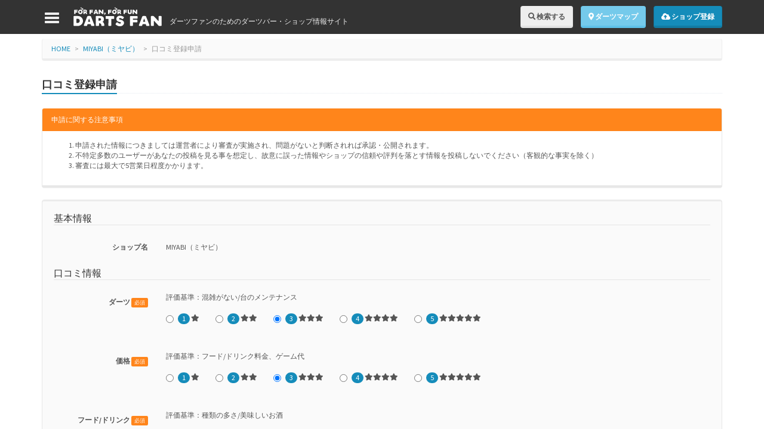

--- FILE ---
content_type: text/html; charset=UTF-8
request_url: https://darts-fan.com/shop/2416/review
body_size: 31518
content:
<!doctype html>
<html lang="ja">
<head>
	<meta charset="utf-8">
		<title>口コミ登録申請｜DARTS FAN（ダーツファン）</title>
	<meta http-equiv="X-UA-Compatible" content="IE=edge">
	<link rel="canonical" href="https://darts-fan.com/shop/2416/review" />
	<meta name="viewport" content="width=device-width, initial-scale=1.0, minimum-scale=1.0, maximum-scale=1.0, user-scalable=no">
	<meta name="description" content="口コミ登録申請。必要事項に入力して口コミ登録を申請してください">
	<!-- Le styles -->
	<link rel="stylesheet" href="https://use.fontawesome.com/releases/v5.1.0/css/all.css" integrity="sha384-lKuwvrZot6UHsBSfcMvOkWwlCMgc0TaWr+30HWe3a4ltaBwTZhyTEggF5tJv8tbt" crossorigin="anonymous">
	<link href="/css/bootstrap.min.css" rel="stylesheet">
	<link href="/js/slidebars/slidebars.min.css" rel="stylesheet">
		<link href="/css/common.css" rel="stylesheet">
	<link href="/css/shop.css" rel="stylesheet">	<!-- Le HTML5 shim, for IE6-8 support of HTML5 elements -->
	<!--[if lt IE 9]>
		<script src="http://html5shim.googlecode.com/svn/trunk/html5.js"></script>
	<![endif]-->
	<!-- Le fav and touch icons -->
	<!-- <link rel="shortcut icon" href="../assets/ico/favicon.ico">
	<link rel="apple-touch-icon-precomposed" sizes="114x114" href="../assets/ico/apple-touch-icon-114-precomposed.png">
	<link rel="apple-touch-icon-precomposed" sizes="72x72" href="../assets/ico/apple-touch-icon-72-precomposed.png">
	<link rel="apple-touch-icon-precomposed" href="../assets/ico/apple-touch-icon-57-precomposed.png"> -->
	<script src="https://code.jquery.com/jquery-1.12.4.js"  integrity="sha256-Qw82+bXyGq6MydymqBxNPYTaUXXq7c8v3CwiYwLLNXU=" crossorigin="anonymous"></script>
	<script type="text/javascript" src="/js/jquery.upload.js"></script>
	<script type="text/javascript" src="/js/bootstrap.min.js"></script>
	<script type="text/javascript" src="/js/jquery.easing.1.3.js"></script>
		<script type="text/javascript" src="/js/slidebars/slidebars.min.js"></script>
	<script type="text/javascript" src="/js/common.js"></script>
	<meta property="og:title" content="口コミ登録申請｜DARTS FAN（ダーツファン）">
	<meta property="og:type" content="article">
	<meta property="og:description" content="ダーツバー・ダーツショップの検索や、各ショップの口コミ情報。全てのダーツ愛好家が楽しめて、ダーツ業界が盛り上がるようなサービスを提供しています">
	<meta property="og:url" content="https://darts-fan.com/shop/2416/review">
	<meta property="og:image" content="http://darts-fan.com/img/top/main_s.jpg">
	<meta property="og:site_name" content="DARTS FAN（ダーツファン）">
	<meta property="og:email" content="info@darts-fan.com">
	<meta property="og:locale" content="ja_JP" />
	<meta property="fb:admins" content="100001801380609">
	<meta property="fb:app_id" content="1541396269516978">
				<!-- Google Adsense common js -->
	<script async src="//pagead2.googlesyndication.com/pagead/js/adsbygoogle.js"></script>
	<!-- Global site tag (gtag.js) - Google Analytics -->
	<script async src="https://www.googletagmanager.com/gtag/js?id=UA-69986696-1"></script>
	<script>
	  window.dataLayer = window.dataLayer || [];
	  function gtag(){dataLayer.push(arguments);}
	  gtag('js', new Date());
	  gtag('config', 'UA-69986696-1');
	</script>
	<!-- Google Tag Manager -->
	<script>(function(w,d,s,l,i){w[l]=w[l]||[];w[l].push({'gtm.start':
	new Date().getTime(),event:'gtm.js'});var f=d.getElementsByTagName(s)[0],
	j=d.createElement(s),dl=l!='dataLayer'?'&l='+l:'';j.async=true;j.src=
	'https://www.googletagmanager.com/gtm.js?id='+i+dl;f.parentNode.insertBefore(j,f);
	})(window,document,'script','dataLayer','GTM-P2DCS5S');</script>
	<!-- End Google Tag Manager -->
			</head>

<body id="shop_review">
<!-- Facebook -->
<div id="fb-root"></div>
<script async defer crossorigin="anonymous" src="https://connect.facebook.net/ja_JP/sdk.js#xfbml=1&version=v6.0&appId=1541396269516978&autoLogAppEvents=1"></script>
<!-- Google Tag Manager (noscript) -->
<noscript><iframe src="https://www.googletagmanager.com/ns.html?id=GTM-P2DCS5S" height="0" width="0" style="display:none;visibility:hidden"></iframe></noscript>
<!-- End Google Tag Manager (noscript) -->

<div class="navbar navbar-default navbar-fixed-top sb-slide">
	<div id="nav-bottom" class="navbar-inner">
		<div class="container">
			<div class="sb-toggle-left navbar-left">
				<div class="navicon-line"></div>
				<div class="navicon-line"></div>
				<div class="navicon-line"></div>
			</div>
			<div class="navbar-header">
				<h1 itemprop="name"><a class="navbar-brand" href="/"><img src="/img/common/sitelogo.png" alt="DARTS FAN"></a>
				<span class="caption hidden-xs hidden-sm">ダーツファンのためのダーツバー・ショップ情報サイト</span></h1>
			</div>
			<div class="navbar-collapse collapse">
				<div class="nav navbar-nav navbar-right">
					<a class="btn btn-default" href="javascript:void(0);" onclick="openSearchForm();"><i class="fas fa-search" aria-hidden="true"></i> 検索する</a>
					<a href="/redirect?url=https://www.google.com/maps/d/u/0/viewer?mid=zxcAZBBbVBlA.k3vBHx7NfhQo" class="btn btn-info" target="_blank" rel="nofollow"><i class="fas fa-map-marker-alt" aria-hidden="true"></i> ダーツマップ</a>
					<a class="btn btn-primary" href="/shop/create?r=true"><i class="fas fa-cloud-upload-alt" aria-hidden="true"></i> ショップ登録</a>
				</div>
			</div><!--/.navbar-collapse -->
		</div>
	</div>
</div>


<div canvas="container">

	<!--CONTENTS-->
	<div id="contents" class="section-colored section">
		<div class="container">
		
			<div id="breadcrumb" class="row">
				<div class="col-md-12 col-xs-12">
					<ol class="breadcrumb">
						<li><a href="/">HOME</a></li>
						<li><a href="/shop/osaka/02416.html">MIYABI（ミヤビ）</a></li>						<li class="active">口コミ登録申請</li>
					</ol>
				</div>
			</div>
			
			<div class="headline"><h2>口コミ登録申請</h2></div>
			
			<div id="main" class="row">
				
				<div id="contact" class="menu">
				
					<div class="panel panel-warning">
						<div class="panel-heading">申請に関する注意事項</div>
						<div class="panel-body">
							<ol>
								<li>申請された情報につきましては運営者により審査が実施され、問題がないと判断されれば承認・公開されます。</li>
								<li>不特定多数のユーザーがあなたの投稿を見る事を想定し、故意に誤った情報やショップの信頼や評判を落とす情報を投稿しないでください（客観的な事実を除く）</li>
								<li>審査には最大で5営業日程度かかります。</li>
							</ol>
						</div>
					</div>
		
					<div class="well">
						
												
						<form class="form-horizontal" role="form" action="https://darts-fan.com/shop/review" method="post" >
							<fieldset>

								
								<legend>基本情報</legend>
							
								<div class="form-group">
									<label class="col-lg-2 control-label">ショップ名</label>
									<div class="col-lg-8"><p class="form-control-static">MIYABI（ミヤビ）</p></div>
								</div>

								<legend>口コミ情報</legend>
		
																								<div class="form-group">
									<label class="col-lg-2 control-label">ダーツ <span class="label label-warning">必須</span></label>
									<div class="col-lg-9" style="padding-bottom:30px;">
										<p>評価基準：混雑がない/台のメンテナンス</p>
																				<label class="radio-inline" style="margin-right:15px;">
											<input type="radio" name="darts" value="1"><span class="badge">1</span> <i class="fa fa-star"></i>										</label>
																				<label class="radio-inline" style="margin-right:15px;">
											<input type="radio" name="darts" value="2"><span class="badge">2</span> <i class="fa fa-star"></i><i class="fa fa-star"></i>										</label>
																				<label class="radio-inline" style="margin-right:15px;">
											<input type="radio" name="darts" value="3" checked="checked"><span class="badge">3</span> <i class="fa fa-star"></i><i class="fa fa-star"></i><i class="fa fa-star"></i>										</label>
																				<label class="radio-inline" style="margin-right:15px;">
											<input type="radio" name="darts" value="4"><span class="badge">4</span> <i class="fa fa-star"></i><i class="fa fa-star"></i><i class="fa fa-star"></i><i class="fa fa-star"></i>										</label>
																				<label class="radio-inline" style="margin-right:15px;">
											<input type="radio" name="darts" value="5"><span class="badge">5</span> <i class="fa fa-star"></i><i class="fa fa-star"></i><i class="fa fa-star"></i><i class="fa fa-star"></i><i class="fa fa-star"></i>										</label>
																			</div>
								</div>
																								<div class="form-group">
									<label class="col-lg-2 control-label">価格 <span class="label label-warning">必須</span></label>
									<div class="col-lg-9" style="padding-bottom:30px;">
										<p>評価基準：フード/ドリンク料金、ゲーム代</p>
																				<label class="radio-inline" style="margin-right:15px;">
											<input type="radio" name="price" value="1"><span class="badge">1</span> <i class="fa fa-star"></i>										</label>
																				<label class="radio-inline" style="margin-right:15px;">
											<input type="radio" name="price" value="2"><span class="badge">2</span> <i class="fa fa-star"></i><i class="fa fa-star"></i>										</label>
																				<label class="radio-inline" style="margin-right:15px;">
											<input type="radio" name="price" value="3" checked="checked"><span class="badge">3</span> <i class="fa fa-star"></i><i class="fa fa-star"></i><i class="fa fa-star"></i>										</label>
																				<label class="radio-inline" style="margin-right:15px;">
											<input type="radio" name="price" value="4"><span class="badge">4</span> <i class="fa fa-star"></i><i class="fa fa-star"></i><i class="fa fa-star"></i><i class="fa fa-star"></i>										</label>
																				<label class="radio-inline" style="margin-right:15px;">
											<input type="radio" name="price" value="5"><span class="badge">5</span> <i class="fa fa-star"></i><i class="fa fa-star"></i><i class="fa fa-star"></i><i class="fa fa-star"></i><i class="fa fa-star"></i>										</label>
																			</div>
								</div>
																								<div class="form-group">
									<label class="col-lg-2 control-label">フード/ドリンク <span class="label label-warning">必須</span></label>
									<div class="col-lg-9" style="padding-bottom:30px;">
										<p>評価基準：種類の多さ/美味しいお酒</p>
																				<label class="radio-inline" style="margin-right:15px;">
											<input type="radio" name="food" value="1"><span class="badge">1</span> <i class="fa fa-star"></i>										</label>
																				<label class="radio-inline" style="margin-right:15px;">
											<input type="radio" name="food" value="2"><span class="badge">2</span> <i class="fa fa-star"></i><i class="fa fa-star"></i>										</label>
																				<label class="radio-inline" style="margin-right:15px;">
											<input type="radio" name="food" value="3" checked="checked"><span class="badge">3</span> <i class="fa fa-star"></i><i class="fa fa-star"></i><i class="fa fa-star"></i>										</label>
																				<label class="radio-inline" style="margin-right:15px;">
											<input type="radio" name="food" value="4"><span class="badge">4</span> <i class="fa fa-star"></i><i class="fa fa-star"></i><i class="fa fa-star"></i><i class="fa fa-star"></i>										</label>
																				<label class="radio-inline" style="margin-right:15px;">
											<input type="radio" name="food" value="5"><span class="badge">5</span> <i class="fa fa-star"></i><i class="fa fa-star"></i><i class="fa fa-star"></i><i class="fa fa-star"></i><i class="fa fa-star"></i>										</label>
																			</div>
								</div>
																								<div class="form-group">
									<label class="col-lg-2 control-label">場所 <span class="label label-warning">必須</span></label>
									<div class="col-lg-9" style="padding-bottom:30px;">
										<p>評価基準：駅からの距離/見つけやすさ</p>
																				<label class="radio-inline" style="margin-right:15px;">
											<input type="radio" name="place" value="1"><span class="badge">1</span> <i class="fa fa-star"></i>										</label>
																				<label class="radio-inline" style="margin-right:15px;">
											<input type="radio" name="place" value="2"><span class="badge">2</span> <i class="fa fa-star"></i><i class="fa fa-star"></i>										</label>
																				<label class="radio-inline" style="margin-right:15px;">
											<input type="radio" name="place" value="3" checked="checked"><span class="badge">3</span> <i class="fa fa-star"></i><i class="fa fa-star"></i><i class="fa fa-star"></i>										</label>
																				<label class="radio-inline" style="margin-right:15px;">
											<input type="radio" name="place" value="4"><span class="badge">4</span> <i class="fa fa-star"></i><i class="fa fa-star"></i><i class="fa fa-star"></i><i class="fa fa-star"></i>										</label>
																				<label class="radio-inline" style="margin-right:15px;">
											<input type="radio" name="place" value="5"><span class="badge">5</span> <i class="fa fa-star"></i><i class="fa fa-star"></i><i class="fa fa-star"></i><i class="fa fa-star"></i><i class="fa fa-star"></i>										</label>
																			</div>
								</div>
																								<div class="form-group">
									<label class="col-lg-2 control-label">スタッフ <span class="label label-warning">必須</span></label>
									<div class="col-lg-9" style="padding-bottom:30px;">
										<p>評価基準：接客態度/マナー</p>
																				<label class="radio-inline" style="margin-right:15px;">
											<input type="radio" name="staff" value="1"><span class="badge">1</span> <i class="fa fa-star"></i>										</label>
																				<label class="radio-inline" style="margin-right:15px;">
											<input type="radio" name="staff" value="2"><span class="badge">2</span> <i class="fa fa-star"></i><i class="fa fa-star"></i>										</label>
																				<label class="radio-inline" style="margin-right:15px;">
											<input type="radio" name="staff" value="3" checked="checked"><span class="badge">3</span> <i class="fa fa-star"></i><i class="fa fa-star"></i><i class="fa fa-star"></i>										</label>
																				<label class="radio-inline" style="margin-right:15px;">
											<input type="radio" name="staff" value="4"><span class="badge">4</span> <i class="fa fa-star"></i><i class="fa fa-star"></i><i class="fa fa-star"></i><i class="fa fa-star"></i>										</label>
																				<label class="radio-inline" style="margin-right:15px;">
											<input type="radio" name="staff" value="5"><span class="badge">5</span> <i class="fa fa-star"></i><i class="fa fa-star"></i><i class="fa fa-star"></i><i class="fa fa-star"></i><i class="fa fa-star"></i>										</label>
																			</div>
								</div>
																								<div class="form-group">
									<label class="col-lg-2 control-label">店内 <span class="label label-warning">必須</span></label>
									<div class="col-lg-9" style="padding-bottom:30px;">
										<p>評価基準：雰囲気/トイレが綺麗</p>
																				<label class="radio-inline" style="margin-right:15px;">
											<input type="radio" name="shop" value="1"><span class="badge">1</span> <i class="fa fa-star"></i>										</label>
																				<label class="radio-inline" style="margin-right:15px;">
											<input type="radio" name="shop" value="2"><span class="badge">2</span> <i class="fa fa-star"></i><i class="fa fa-star"></i>										</label>
																				<label class="radio-inline" style="margin-right:15px;">
											<input type="radio" name="shop" value="3" checked="checked"><span class="badge">3</span> <i class="fa fa-star"></i><i class="fa fa-star"></i><i class="fa fa-star"></i>										</label>
																				<label class="radio-inline" style="margin-right:15px;">
											<input type="radio" name="shop" value="4"><span class="badge">4</span> <i class="fa fa-star"></i><i class="fa fa-star"></i><i class="fa fa-star"></i><i class="fa fa-star"></i>										</label>
																				<label class="radio-inline" style="margin-right:15px;">
											<input type="radio" name="shop" value="5"><span class="badge">5</span> <i class="fa fa-star"></i><i class="fa fa-star"></i><i class="fa fa-star"></i><i class="fa fa-star"></i><i class="fa fa-star"></i>										</label>
																			</div>
								</div>
																								<div class="form-group">
									<label class="col-lg-2 control-label">他の客 <span class="label label-warning">必須</span></label>
									<div class="col-lg-9" style="padding-bottom:30px;">
										<p>評価基準：交流しやすい/身内ノリ</p>
																				<label class="radio-inline" style="margin-right:15px;">
											<input type="radio" name="guest" value="1"><span class="badge">1</span> <i class="fa fa-star"></i>										</label>
																				<label class="radio-inline" style="margin-right:15px;">
											<input type="radio" name="guest" value="2"><span class="badge">2</span> <i class="fa fa-star"></i><i class="fa fa-star"></i>										</label>
																				<label class="radio-inline" style="margin-right:15px;">
											<input type="radio" name="guest" value="3" checked="checked"><span class="badge">3</span> <i class="fa fa-star"></i><i class="fa fa-star"></i><i class="fa fa-star"></i>										</label>
																				<label class="radio-inline" style="margin-right:15px;">
											<input type="radio" name="guest" value="4"><span class="badge">4</span> <i class="fa fa-star"></i><i class="fa fa-star"></i><i class="fa fa-star"></i><i class="fa fa-star"></i>										</label>
																				<label class="radio-inline" style="margin-right:15px;">
											<input type="radio" name="guest" value="5"><span class="badge">5</span> <i class="fa fa-star"></i><i class="fa fa-star"></i><i class="fa fa-star"></i><i class="fa fa-star"></i><i class="fa fa-star"></i>										</label>
																			</div>
								</div>
																
								<div class="form-group">
									<label class="col-lg-2 control-label">その他コメント</label>
									<div class="col-lg-9">
										<textarea name="comment" class="form-control" rows="3">「★☆　３/９(SAT) 大阪西区民ホールに於いて　 IT&quot;S SHOW TIME　 ３RD 　を開催します。　ダブルス　５０００円　シングルス２０００円　沢山のエントリーお待ちしております。★☆」</textarea>
										<span class="text-warning">※面白いスタッフがいる、投げ放題が安い、投げ友募集してます！など</span>
									</div>
								</div>
								
								<div class="form-group">
									<div class="col-lg-12 text-center">
										<button class="btn btn-lg btn-default" type="submit">送信内容を確認する</button>
									</div>
								</div>
							</fieldset>
							<input type="hidden" name="id" value="2416" />
							<input type="hidden" name="_token" value="U8MWqluLnu4ykiFaM6lXP7Q8wXTsSdRxFULOVltF">
						</form>
						
					</div>
				</div>
				
			</div>
			
		</div>
		
	</div>
	<!--//CONTENTS-->

	<script type="text/javascript">
	$(function () {
	});
	</script>

	
		<!-- AdSense -->
			
	<div id="adsense" class="section-colored section">
		<div class="container">
			<div class="row">
				<div class="col-md-3 col-xs-6">
					<iframe style="width:120px;height:240px;" marginwidth="0" marginheight="0" scrolling="no" frameborder="0" src="https://rcm-fe.amazon-adsystem.com/e/cm?ref=tf_til&t=mementomor0c9-22&m=amazon&o=9&p=8&l=as1&IS2=1&detail=1&asins=B019GW83PQ&linkId=2b7a700f1c04cef012939654637c13c6&bc1=000000&lt1=_blank&fc1=333333&lc1=0066c0&bg1=ffffff&f=ifr"></iframe>
				</div>
				<div class="col-md-3 col-xs-6">
					<iframe style="width:120px;height:240px;" marginwidth="0" marginheight="0" scrolling="no" frameborder="0" src="https://rcm-fe.amazon-adsystem.com/e/cm?ref=tf_til&t=mementomor0c9-22&m=amazon&o=9&p=8&l=as1&IS2=1&detail=1&asins=B00T7788PQ&linkId=d069f18832983afbb67ca1dc5674d0b3&bc1=000000&lt1=_blank&fc1=333333&lc1=0066c0&bg1=ffffff&f=ifr"></iframe>
				</div>
				<div class="col-md-3 col-xs-6">
					<iframe style="width:120px;height:240px;" marginwidth="0" marginheight="0" scrolling="no" frameborder="0" src="https://rcm-fe.amazon-adsystem.com/e/cm?ref=tf_til&t=mementomor0c9-22&m=amazon&o=9&p=8&l=as1&IS2=1&detail=1&asins=B00Y9H7XQY&linkId=cc7c79a75dcae6899660df976f8037c5&bc1=000000&lt1=_blank&fc1=333333&lc1=0066c0&bg1=ffffff&f=ifr"></iframe>
				</div>
				<div class="col-md-3 col-xs-6">
					<iframe style="width:120px;height:240px;" marginwidth="0" marginheight="0" scrolling="no" frameborder="0" src="https://rcm-fe.amazon-adsystem.com/e/cm?ref=tf_til&t=mementomor0c9-22&m=amazon&o=9&p=8&l=as1&IS2=1&detail=1&asins=B001SX74YS&linkId=72fd2e8712ccc0a6015532164f5c064a&bc1=000000&lt1=_blank&fc1=333333&lc1=0066c0&bg1=ffffff&f=ifr"></iframe>
				</div>
			</div>
		</div>
	</div>
	
	<!--FOOTER-->
	<footer id="footer" class="section-colored section">
		<div class="container">
			<div class="row">
				<div class="col-md-6">
					<h5>FACEBOOK</h5>
					<div class="hidden-xs hidden-sm">
<iframe src="https://www.facebook.com/plugins/page.php?href=https%3A%2F%2Fwww.facebook.com%2Fdartsfancom%2F&tabs=timeline&width=400&height=500&small_header=true&adapt_container_width=false&hide_cover=false&show_facepile=true&appId=1541396269516978" width="400" height="400" data-small-header="true" data-adapt-container-width="false" data-hide-cover="false" data-show-facepile="false" data-show-posts="true"><div class="fb-xfbml-parse-ignore" style="border:none;overflow:hidden" scrolling="no" frameborder="0" allowTransparency="true" allow="encrypted-media"></iframe>
					</div>
					<div class="hidden-lg hidden-md">
<iframe src="https://www.facebook.com/plugins/page.php?href=https%3A%2F%2Fwww.facebook.com%2Fdartsfancom%2F&tabs=timeline&width=340&height=500&small_header=true&adapt_container_width=false&hide_cover=false&show_facepile=true&appId=1541396269516978" data-width="340" height="300" data-hide-cover="false" data-show-facepile="true" style="border:none;overflow:hidden" scrolling="no" frameborder="0" allowTransparency="true" allow="encrypted-media"></iframe>
					</div>
				</div>
				<div class="col-md-3">
				
					<h5>SOCIAL</h5>
					<ul id="social-icons" class="list-inline text-left">
						<li class="facebook"><a href="https://www.facebook.com/share.php?u=https://darts-fan.com" onclick="window.open(this.href, 'FBwindow', 'width=650, height=450, menubar=no, toolbar=no, scrollbars=yes'); return false;" data-toggle="tooltip" style="cursor: pointer;" data-original-title="Facebook" class="icon"><i class="fab fa-facebook-f"></i></a></li>
						<li class="twitter"><a href="https://twitter.com/share?url=https://darts-fan.com&text=RT ダーツファンのための情報配信サイト【DARTS FAN】" data-toggle="tooltip" style="cursor: pointer;" data-original-title="Twitter" class="icon"><i class="fab fa-twitter"></i></a></li>
						<li class="google"><a href="https://plus.google.com/share?url=http://darts-fan.com" onclick="window.open(this.href, 'Gwindow', 'width=650, height=450, menubar=no, toolbar=no, scrollbars=yes'); return false;" data-toggle="tooltip" style="cursor: pointer;" data-original-title="Google+" class="icon"><i class="fab fa-google-plus-g"></i></a></li>
					</ul>
					
					<h5>LINK</h5>
					<ul class="list-unstyled">
						<li><a href="/redirect?url=http://www.dartslive.com/jp/" target="_blank" rel="nofollow"><i class="fas fa-link"></i> DARTSLIVE(ダーツライブ)</a></li>
						<li><a href="/redirect?url=http://vs.phoenixdart.com/jp" target="_blank" rel="nofollow"><i class="fas fa-link"></i> フェニックス ダーツ ジャパン</a></li>
					</ul>
					
					
				</div>
				<div class="col-md-3">
				
					<h5>MENU</h5>
					<ul class="menu list-unstyled">
						<li><a href="/about"><i class="fas fa-info-circle"></i> このサイトついて</a></li>
						<li><a href="/registration"><i class="fas fa-chevron-circle-right"></i> 登録方法について</a></li>
						<li><a href="/administrator"><i class="fas fa-chevron-circle-right"></i> 運営者</a></li>
						<li><a href="/pp"><i class="fas fa-chevron-circle-right"></i> プライバシーポリシー</a></li>
						<li><a href="/contact/form?r=true"><i class="fas fa-envelope"></i> お問い合わせ</a></li>
					</ul>
					
					
				</div>
			</div>
			<p id="copyright">&copy; <span itemprop="author">MementoMori</span> 2015 All Rights Reserved.</p>

		</div>
	
				
	</footer>
	<!--//FOOTER-->
	</div>
	
	
	<div class="sb-slidebar" off-canvas="sb-slidebar left overlay">
		<ul class="nav nav-pills nav-stacked">
			<li><a href="javascript:void(0);" onclick="openSearchForm();" class="sb-close"><i class="fas fa-search"></i> バー/ショップ検索</a></li>
			<li><a href="/redirect?url=https://www.google.com/maps/d/u/0/viewer?mid=zxcAZBBbVBlA.k3vBHx7NfhQo" target="_blank"><i class="fas fa-map-marker-alt"></i> ダーツマップ</a></li>
			<li><a href="/about"><i class="fas fa-info-circle"></i> このサイトについて</a></li>
			<li><a href="/registration"><i class="fas fa-chevron-circle-right"></i> 登録方法について</a></li>
			<li><a href="/administrator"><i class="fas fa-chevron-circle-right"></i> 運営者</a></li>
			<li><a href="/pp"><i class="fas fa-chevron-circle-right"></i> プライバシーポリシー</a></li>
			<li><a href="/contact/form?r=true"><i class="fas fa-envelope"></i> 問い合わせ</a></li>
		</ul>
	</div>
	
	<!--SEARCH FORM-->
	<div id="modalSearchForm" class="modal fade">
		<div class="modal-dialog">
			<div class="modal-content">
				<form class="form-horizontal" action="/shop" method="GET">
				<div class="modal-header">
					<button type="button" class="close" data-dismiss="modal" aria-label="Close"><span>&times;</span></button>
					<h6 class="modal-title">ダーツバー・ダーツショップ検索</h6>
				</div>
				<div class="modal-body">
					<div class="form-group">
						<label class="col-sm-2 control-label">地域</label>
						<div class="col-sm-4">
							<select name="pref" class="form-control">
							<option value="">未設定</option>
														<option value="北海道">北海道</option>
														<option value="青森県">青森県</option>
														<option value="岩手県">岩手県</option>
														<option value="宮城県">宮城県</option>
														<option value="秋田県">秋田県</option>
														<option value="山形県">山形県</option>
														<option value="福島県">福島県</option>
														<option value="茨城県">茨城県</option>
														<option value="栃木県">栃木県</option>
														<option value="群馬県">群馬県</option>
														<option value="埼玉県">埼玉県</option>
														<option value="千葉県">千葉県</option>
														<option value="東京都">東京都</option>
														<option value="神奈川県">神奈川県</option>
														<option value="新潟県">新潟県</option>
														<option value="富山県">富山県</option>
														<option value="石川県">石川県</option>
														<option value="福井県">福井県</option>
														<option value="山梨県">山梨県</option>
														<option value="長野県">長野県</option>
														<option value="岐阜県">岐阜県</option>
														<option value="静岡県">静岡県</option>
														<option value="愛知県">愛知県</option>
														<option value="三重県">三重県</option>
														<option value="滋賀県">滋賀県</option>
														<option value="京都府">京都府</option>
														<option value="大阪府">大阪府</option>
														<option value="兵庫県">兵庫県</option>
														<option value="奈良県">奈良県</option>
														<option value="和歌山県">和歌山県</option>
														<option value="鳥取県">鳥取県</option>
														<option value="島根県">島根県</option>
														<option value="岡山県">岡山県</option>
														<option value="広島県">広島県</option>
														<option value="山口県">山口県</option>
														<option value="徳島県">徳島県</option>
														<option value="香川県">香川県</option>
														<option value="愛媛県">愛媛県</option>
														<option value="高知県">高知県</option>
														<option value="福岡県">福岡県</option>
														<option value="佐賀県">佐賀県</option>
														<option value="長崎県">長崎県</option>
														<option value="熊本県">熊本県</option>
														<option value="大分県">大分県</option>
														<option value="宮崎県">宮崎県</option>
														<option value="鹿児島県">鹿児島県</option>
														<option value="沖縄県">沖縄県</option>
														<option value="グアム">グアム</option>
														<option value="その他">その他</option>
														</select>						</div>
					</div>
					<div class="form-group">
						<label class="col-lg-2 control-label">機種</label>
						<div class="col-lg-9">
							<div class="radio"><label><input type="radio" name="maker" value="all" > 条件なし</label></div>
														<div class="radio"><label><input type="radio" name="maker" value="dartslive" > DARTSLIVE</label></div>
														<div class="radio"><label><input type="radio" name="maker" value="phoenix" > VSPHOENIX</label></div>
														<div class="radio"><label><input type="radio" name="maker" value="d1" > D1</label></div>
														<div class="radio"><label><input type="radio" name="maker" value="hard" > ハード</label></div>
														<div class="radio"><label><input type="radio" name="maker" value="other" > その他</label></div>
													</div>
					</div>
					<div class="form-group">
						<label class="col-sm-2 control-label">キーワード</label>
						<div class="col-sm-10">
														<input type="text" name="keyword" class="form-control" id="keyword" placeholder="ショップ名、住所、最寄駅名など" value="">
							<p class="text-muted">※ショップ名、住所、最寄駅名など</p>
						</div>
					</div>
				</div>
				<div class="modal-footer">
					<button type="submit" class="btn btn-primary">検索する</button>
				</div>
				</form>
			</div>
		</div>
	</div>
	<!--//SEARCH FORM-->
	
	<script type="text/javascript">
	<!-- 
	// 検索フォームを開く
	function openSearchForm() {
		$('#modalSearchForm').modal('show');
	}
		 -->
	 </script>

<script src='https://www.google.com/recaptcha/api.js'></script>
	
</body>
</html>


--- FILE ---
content_type: text/css
request_url: https://darts-fan.com/css/common.css
body_size: 5526
content:
/**
 * COMMON
 */
body {
	padding-top:15px;
	font-size: 12px;
	background-color: #333;
	/*font-family: "YuGothic","���S�V�b�N��","Yu Gothic","���S�V�b�N",Hiragino Sans,"�q���M�m�p�S�V�b�N",Hiragino Kaku Gothic ProN,"�q���M�m�p�S ProN W3","Meiryo",sans-serif;
	font-family: "Roboto","Helvetica Neue",Helvetica,Arial,sans-serif;*/
}
h1 {
	margin:0;
	padding-top:3px;
}
h1 .caption {
	font-size: 12px;
	width: 360px;
	margin-top:15px;
	padding-left: 10px;
	color: #eee;
}
legend {
	margin-top:15px;
	font-size: 16px;
}
.section h2.title {
	color:#158cba;
	font-size: 30px;
	margin:50px 0 30px 0;
}
.section {
	padding: 10px 0;
	text-align: center;
}
.breadcrumb {
	margin-bottom:0;
}

/** nav-bar */
.navbar-default {
	border: none;
}
.navbar-brand {
	margin:0;
	padding:0;
	height: 40px;
}

/**
 * nav-top/nav-bottom
 */
#nav-top {
	background-color: #333;
	color: #eee;
	z-index: 9999;
}
#nav-top .dropdown-menu {
	font-size: 12px;
}
#nav-top .navbar-nav > li {
	line-height: 20px;
	padding-bottom: 5px;
	padding-top: 5px;
}
#nav-top .navbar-nav > li > a {
	color: #CCC;
	line-height: 20px;
	padding-bottom: 5px;
	padding-top: 5px;
}
#nav-top .navbar-nav > li > a:hover {
	color: #fff;
}
#nav-bottom {
	background-color: #333;
	color: #2c3e50;
	font-size: 14px;
	z-index: 9999;
	padding: 5px 0;
}
#nav-bottom .navbar-right {
	margin:5px 0 0 0 ;
}
#nav-bottom .navbar-right a {
	margin-left:10px;
}
#nav-bottom .navbar-nav > li > a {
	color: #666;
}

/**
 * SLIDER MENU
 */
.sb-slidebar .nav li {
	border-bottom: 1px solid #444;
}
.sb-slidebar .nav li a {
	font-size:12px;
	color:#CCC;
	padding: 10px;;
}
.sb-slidebar .nav li a:hover {
	color: #2780e3;
	background-color: #333;
}
.navicon-line {
	background-color: #eee;
	border-radius: 1px;
	height: 4px;
	margin-bottom: 3px;
	width: 24px;
}
.navbar .sb-toggle-left {
	float: left;
	padding: 16px 5px 10px 5px;
	width: 50px;
}
.navbar .sb-toggle-right {
	float: right;
	padding: 14px;
	width: 58px;
}
.sb-toggle-left, .sb-toggle-right, .sb-open-left, .sb-open-right, .sb-close {
	cursor: pointer;
}

/** TITLE */
#breadcrumb {
	margin-bottom:30px;
}
.headline {
	border-bottom: 1px dotted #e4e9f0;
	display: block;
	margin: 10px 0 25px;
}
.headline h2 {
	border-bottom: 2px solid #158cba;
	display: inline-block;
	margin: 0 10px -2px 0;
	padding-bottom: 5px;
	font-size:18px;
	font-weight: bold;
}

/** CONTENTS */
#contents {
	text-align:left;
	margin-top:40px;;
}
#main {
	padding:0 15px;
	padding-bottom: 50px;
}
#main h3 {
	color:#333;
	font-size:20px;
	font-weight: bold;
}
#main h3 small {
	font-size:11px;
	padding-left:10px;
}
#main h5 {
	font-size:14px;
}
#main div.body {
	margin-top:15px;
}
#main div.body ul {
	margin-left:0;
	padding-left:0;
}
/*#main h3 {
	color:#2780e3;
	font-size:20px;
	margin-left:15px;
}*/

/** FORM */
.form-horizontal .control-label {
	font-weight: bold;
}

/** FOOTER */
#footer {
	/*margin-top:100px;*/
	background-color: #158cba;
	color:#CCC;
	font-size: 14px;
}
#footer h2, #footer h3, #footer h5 {
	color:#FFF;
}
#footer h4 {
	margin-top:30px;
}
#footer h5 {
	font-size: 18px;
	font-weight: bold;
}
#footer .row{
	text-align: left;
}
#footer a {
	color: #EEE;
}
@media screen and (min-width: 500px) {
	.fb-page-parent > .fb-page {
		width: 200px;
	}
}
.fb_iframe_widget,
.fb_iframe_widget span,
.fb_iframe_widget iframe[style]{
	width: 100% !important;
}
#footer .menu {
	line-height: 1.7;
	font-size: 12px;
}

#back-to-top {
	display:none;
	background: #0e2d4f none repeat scroll 0 0;
	border-radius: 50%;
	height: 50px;
	width:50px;
	font-size:20px;
	position: fixed;
	bottom: 20px;
	right: 20px;
}
#back-to-top i {
	margin:17px 0 0 16px;
	color: #fff;
}
#copyright {
	margin-top:30px;
}

/** SOCIAL */
#social-icons a {
	border: 3px solid #DDD;
	transition: all .3s;
	display: block;
}
#social-icons .facebook a:hover {
	border-color: #3b5998;
	color: #3b5998;
	transition: all .3s;
	text-decoration: none;
}
#social-icons .twitter a:hover {
	border-color: #24a5db;
	color: #24a5db;
	transition: all .3s;
	text-decoration: none;
}
#social-icons .google a:hover {
	border-color: #cd483c;
	color: #cd483c;
	transition: all .3s;
	text-decoration: none;
}
#social-icons .blog a:hover {
	border-color: #fb7629;
	color: #fb7629;
	transition: all .3s;
	text-decoration: none;
}
#social-icons .icon {
	background-clip: padding-box;
	border-radius: 50%;
	display: table;
	height: 40px;
	margin: 0 auto;
	position: relative;
	transition: transform 0.2s ease-out 0s, background 0.3s ease 0s;
	width: 40px;
	float:left;
	color: #DDD;
}
#social-icons .icon i {
	display: table-cell;
	font-size: 20px;
	text-align: center;
	vertical-align: middle;
	line-height: 30px;
}

#ads {
	padding:50px 0 30px;
}

/** PICK UP */
#pickup_list .caption {
	text-align: left;
}
#pickup_list .caption .pref {
	font-size:10px;
	margin-bottom:5px;
}
#pickup_list .caption h4.shopname {
	font-size:14px;
	font-weight: bold;
	margin: 0 0 15px 0;
}
#pickup_list .shopname {
	font-size:14px;
	font-weight: bold;
	margin: 0 0 15px 0;
}
#pickup_list .caption .maker  {
	text-align: right;
}
.thumbnail {
	overflow: hidden;
	position: relative;
}
.triangle {
	background: #75caeb;
	color: #FFF;
	font-size: 14px;
	padding: 70px 0px 3px;
	position: absolute;
	right: -97px;
	top: -41px;
	text-align: center;
	width: 200px;
	transform: rotate(45deg);
	-ms-transform: rotate(45deg);
	-moz-transform: rotate(45deg);
	-webkit-transform: rotate(45deg);
	-o-transform: rotate(45deg);
}

/** ADSENSE */
#adsense {
	padding-top:30px;
}
#adsense .row div {
	padding-bottom:15px;
}

--- FILE ---
content_type: text/css
request_url: https://darts-fan.com/css/shop.css
body_size: 1526
content:
/** SHOP LIST */
#shop_list h3 {
	margin-left:15px;
	font-size: 18px;
	font-weight: bold;
}

/** SHOP INFO */
#shopinfo {
	padding-bottom: 50px;
}
#shopinfo h1 {
	color: #333;
}
#shop h3 {
	color:#333;
	font-size:24px;
	font-weight: bold;
}
#shopinfo h3 small {
	font-size:11px;
	padding-left:10px;
}
#shopinfo .flexslider {
	margin-bottom:20px;
}
#basic th {
	width:120px;
}
#information th {
	width:180px;
}
#information span.explain {
	font-size: 10px;
}
#information td.total_score {
	width:200px;
	font-size: 20px;
	color:#024086;
	vertical-align:middle;
}
#information td.total_score span {
	font-size: 16px;
}
#information td.score {
	font-size: 16px;
	color:#666;
	vertical-align:middle;
}
#information td.score .badge {
	background-color: #666;
}
#information td.score span {
	font-size: 12px;
}
#information #review_list p {
	padding:10px 5px;
}

#shopinfo .map_wrapper {
	max-width: 640px;
	min-width: 280px;
	margin-bottom: 20px;
	padding: 4px;
	border: 1px solid #CCC;
}
#shopinfo .googlemap {
	position: relative;
	padding-bottom: 56.25%;
	height: 0;
	overflow: hidden;
	height:400px;
}
#shopinfo .googlemap iframe {
	position: absolute;
	top: 0;
	left: 0;
	width: 100% !important;
	height: 100% !important;
}
#shopinfo #darts_info th {
	width:80px;
}
#shopinfo #darts_info h5 {
	font-size:12px;
	font-weight: bold;
}

#shopinfo #fbpage {
	margin-bottom: 20px;
}

#shopinfo #reviews .total_score .score {
	font-weight:bold;
	font-size: 30px;
}

#shopinfo #analysis .score {
	font-weight:bold;
	font-size: 30px;
}

--- FILE ---
content_type: application/javascript
request_url: https://darts-fan.com/js/common.js
body_size: 1492
content:
$(function(){

	// TOPに戻る
	$(window).bind("scroll", function() {
		if ($(this).scrollTop() > 150) {
			$("#back-to-top").fadeIn();
		} else {
			$("#back-to-top").fadeOut();
		}
	});

	// スムーズスクロ－ル
	$('a[href^="#"]').not(".dropdown-toggle, .carousel-control, .noscroll").click(function(){
		var speed = 500;
		var href= $(this).attr("href");
		var target = $(href == "#" || href == "" ? 'html' : href);
		var position = target.offset().top - 150;
		$("html, body").animate({scrollTop:position}, speed, "swing");
		return false;
	});

	// Tooltip
	$('a[rel=tooltip]').tooltip();
	$('[data-toggle="tooltip"]').tooltip();
	
	// Slidebar
	var controller = new slidebars();
	controller.init();
	$( '.sb-toggle-left' ).on( 'click', function ( event ) {
		event.preventDefault();
		event.stopPropagation();
		controller.toggle( 'sb-slidebar' );
	} );
	$( controller.events ).on( 'opening', function ( event ) {
		$( '[canvas]' ).addClass( 'js-close-any' );
	} );
	$( controller.events ).on( 'closing', function ( event ) {
		$( '[canvas]' ).removeClass( 'js-close-any' );
	} );
	$( document ).on( 'click', '.js-close-any', function ( event ) {
		if ( controller.getActiveSlidebar() ) {
			event.preventDefault();
			event.stopPropagation();
			controller.close();
		}
	} );
	$('.sb-close').on('click', function ( event ) {
		if ( controller.getActiveSlidebar() ) {
			event.preventDefault();
			event.stopPropagation();
			controller.close();
		}
	} );
	//$.slidebars();

});